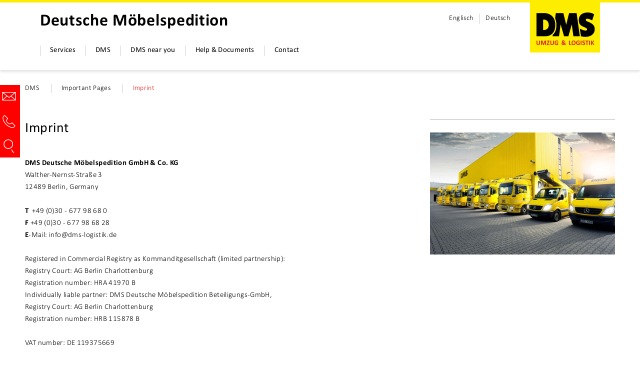

--- FILE ---
content_type: text/html; charset=utf-8
request_url: https://www.dms-logistik.de/en/imprint.html
body_size: 11622
content:
<!DOCTYPE html>
<html lang="en-US">
<head>
    <meta charset="utf-8">

<!-- 
	This website is powered by TYPO3 - inspiring people to share!
	TYPO3 is a free open source Content Management Framework initially created by Kasper Skaarhoj and licensed under GNU/GPL.
	TYPO3 is copyright 1998-2026 of Kasper Skaarhoj. Extensions are copyright of their respective owners.
	Information and contribution at https://typo3.org/
-->


<title>DMS :: Imprint</title>
<meta http-equiv="x-ua-compatible" content="IE=edge">
<meta name="generator" content="TYPO3 CMS">
<meta name="viewport" content="width=device-width, initial-scale=1.0">
<meta property="og:type" content="website">
<meta property="og:site_name" content="DMS">
<meta name="twitter:card" content="summary">
<meta name="date" content="2024-06-06">


<link rel="stylesheet" href="/_assets/7f45ab439a23b844e2882975e4ddf243/Css/uikit.dms.min.css?1757313185" media="all">
<link rel="stylesheet" href="/_assets/7f45ab439a23b844e2882975e4ddf243/Css/dms-custom.css?1757313185" media="all">




<script src="/_assets/7f45ab439a23b844e2882975e4ddf243/JavaScript/uikit.min.js?1757313185"></script>
<script src="/_assets/7f45ab439a23b844e2882975e4ddf243/JavaScript/uikit-icons.min.js?1757313185"></script>




<link rel="canonical" href="https://www.dms-logistik.de/en/imprint.html">

<link rel="alternate" hreflang="de-DE" href="https://www.dms-logistik.de/impressum.html">
<link rel="alternate" hreflang="en-US" href="https://www.dms-logistik.de/en/imprint.html">
<link rel="alternate" hreflang="x-default" href="https://www.dms-logistik.de/impressum.html">
</head>
<body id="p10496">
<nav role="navigation" aria-label="Hauptnavigation" >
  

<div id="uk-header-block">
  <!-- mobile Navigationsleiste -->
  <div class="uk-hidden@m">
    <!-- mobile Kontaktleiste (sticky) -->
    <div uk-sticky="sel-target: .uk-contactbar-mobile;">
      <div class="uk-contactbar uk-contactbar-mobile">
        <div class="uk-grid-collapse uk-child-width-expand" uk-grid>
          
              <div class="uk-contactbar-element uk-contactbar-element-dark">
                <a title="Schreiben Sie uns" class="uk-contactbar-mail" href="mailto:info@dms-logistik.de">&nbsp;</a>
              </div>
              <div class="uk-contactbar-element">
                <a title="Telefon" class="uk-contactbar-phone" href="tel:+493067798680">&nbsp;</a>
              </div>
            
          <div class="uk-contactbar-element uk-contactbar-element-dark">
            <a class="uk-contactbar-search" href="#" uk-toggle="target:#uk-contactbar-search-block" title="Suche"></a>
            <div id="uk-contactbar-search-block" class="uk-background-light-grey" hidden>
              


<form aria-label="Suche" id="tx_indexedsearch" class="uk-search uk-search-default" action="/en/spezialseiten/suchergebnisse.html?tx_indexedsearch_pi2%5Baction%5D=search&amp;tx_indexedsearch_pi2%5Bcontroller%5D=Search&amp;cHash=d1d36a279868cc2e24e00f775acce45b" method="post">
<div>
<input type="hidden" name="tx_indexedsearch_pi2[__referrer][@extension]" value="IndexedSearch" >
<input type="hidden" name="tx_indexedsearch_pi2[__referrer][@controller]" value="Search" >
<input type="hidden" name="tx_indexedsearch_pi2[__referrer][@action]" value="form" >
<input type="hidden" name="tx_indexedsearch_pi2[__referrer][arguments]" value="YTowOnt9ca271da3fb6f07d3617d892a1b9327b46ae3d144" >
<input type="hidden" name="tx_indexedsearch_pi2[__referrer][@request]" value="{&quot;@extension&quot;:&quot;IndexedSearch&quot;,&quot;@controller&quot;:&quot;Search&quot;,&quot;@action&quot;:&quot;form&quot;}44beb2f16377440e69e20722febd8db70e6d6c04" >
<input type="hidden" name="tx_indexedsearch_pi2[__trustedProperties]" value="{&quot;search&quot;:{&quot;_sections&quot;:1,&quot;_freeIndexUid&quot;:1,&quot;pointer&quot;:1,&quot;ext&quot;:1,&quot;searchType&quot;:1,&quot;defaultOperand&quot;:1,&quot;mediaType&quot;:1,&quot;sortOrder&quot;:1,&quot;group&quot;:1,&quot;languageUid&quot;:1,&quot;desc&quot;:1,&quot;numberOfResults&quot;:1,&quot;extendedSearch&quot;:1,&quot;sword&quot;:1}}8f305b06b5767f4cb08116266f19fdc0758a6007" >
</div>

	<div class="tx-indexedsearch-hidden-fields">
		<input type="hidden" name="tx_indexedsearch_pi2[search][_sections]" value="0" />
		<input id="tx_indexedsearch_freeIndexUid" type="hidden" name="tx_indexedsearch_pi2[search][_freeIndexUid]" value="_" />
		<input id="tx_indexedsearch_pointer" type="hidden" name="tx_indexedsearch_pi2[search][pointer]" value="0" />
		<input type="hidden" name="tx_indexedsearch_pi2[search][ext]" value="" />
		<input type="hidden" name="tx_indexedsearch_pi2[search][searchType]" value="1" />
		<input type="hidden" name="tx_indexedsearch_pi2[search][defaultOperand]" value="0" />
		<input type="hidden" name="tx_indexedsearch_pi2[search][mediaType]" value="-1" />
		<input type="hidden" name="tx_indexedsearch_pi2[search][sortOrder]" value="rank_flag" />
		<input type="hidden" name="tx_indexedsearch_pi2[search][group]" value="" />
		<input type="hidden" name="tx_indexedsearch_pi2[search][languageUid]" value="1" />
		<input type="hidden" name="tx_indexedsearch_pi2[search][desc]" value="" />
		<input type="hidden" name="tx_indexedsearch_pi2[search][numberOfResults]" value="10" />
		<input type="hidden" name="tx_indexedsearch_pi2[search][extendedSearch]" value="" />
	</div>

	<div class="uk-grid-collapse" uk-grid>
		<div class="uk-width-expand">
			<label for="tx-indexedsearch-searchbox-sword-mobile" class="visually-hidden">Suche</label>
			<input placeholder="Suche nach..." id="tx-indexedsearch-searchbox-sword-mobile" class="uk-search-input" type="text" name="tx_indexedsearch_pi2[search][sword]" value="" />
		</div>
		<div class="uk-width-auto uk-text-right">
			<button class="uk-button uk-button-secondary uk-button-go" title="Suche starten"></button>
		</div>
	</div>
</form>





            </div>
          </div>
        </div>
      </div>
    </div>
    <!-- END - mobile Kontaktleiste (sticky) -->
    <!-- mobile Logoleiste (DMS) mit Firmenname -->
    <div class="uk-header">
      <div class="uk-headerbar-top">
        <div class="uk-container">
          <div class="uk-flex uk-flex-top">
            

<div>
  
      <a class="uk-text-company-small" href="/">
        Deutsche Möbelspedition
      </a>
    
</div>


            <div class="uk-header-dms">
              <img title="Deutsche Möbelspedition" alt="Logo Deutsche Möbelspedition" src="/_assets/7f45ab439a23b844e2882975e4ddf243/Images/dms/logo-dms-transparent.svg" width="167" height="92" />
            </div>
          </div>
        </div>
      </div>
    </div>
    <!-- END - mobile Logoleiste (DMS) mit Firmenname -->
    <!-- mobile Navigation (Burger & Sprachwahl) -->
    <div class="uk-header-mobile-sticky-bar" uk-sticky="cls-active: uk-navbar-sticky; sel-target: .uk-navbar-container; offset: 35;">
      <div class="uk-header-mobile">
        <nav class="uk-navbar uk-navbar-container">
          <div class="uk-navbar-left">
            <a class="uk-navbar-toggle" uk-navbar-toggle-icon href="#dms-mobile-nav" uk-toggle title="Open menu"></a>
          </div>
          <div class="uk-navbar-right">
            
  <ul class="uk-subnav">
    
      <li><a href="/en/index.html">Englisch</a></li><li><a href="/index.html">Deutsch</a></li>
    
  </ul>

          </div>
        </nav>
      </div>
    </div>
    <!-- END - mobile Navigation (Burger & Sprachwahl) -->
  </div>
  <!-- END - mobile Navigationsleiste -->
  <!-- Desktop Navigationsleiste -->
  <div class="uk-visible@m">
    <div uk-sticky="sel-target: .uk-header; cls-active: uk-navbar-sticky;">
      <div class="uk-header">
        <!-- Headerbar (Firmenname, Sprachwahl und DMS-Logo) -->
        <div class="uk-headerbar-top">
          <div class="uk-container">
            <div class="uk-flex uk-flex-top">
              

<div>
  
      <a class="uk-text-company-small" href="/">
        Deutsche Möbelspedition
      </a>
    
</div>


              <div class="uk-margin-auto-left">
                <div>
                  
  <ul class="uk-subnav">
    
      <li><a href="/en/index.html">Englisch</a></li><li><a href="/index.html">Deutsch</a></li>
    
  </ul>

                </div>
              </div>
            </div>
            <div class="uk-header-dms">
              <a href="/">
                <img title="Deutsche Möbelspedition" alt="Logo Deutsche Möbelspedition" src="/_assets/7f45ab439a23b844e2882975e4ddf243/Images/dms/logo-dms-transparent.svg" width="167" height="92" />
              </a>
            </div>
          </div>
        </div>
        <!-- END - Headerbar (Firmenname, Sprachwahl und DMS-Logo) -->
        <!-- Navigation mit Megamenü -->
        <nav class="uk-navbar-container uk-container" uk-navbar>
          <div class="uk-navbar-left">
            
  <ul class="uk-navbar-nav">
    
      <li class="uk-parent ">
        <a href="/en/services.html">Services</a>
        
          <!-- Dropdown für einen Menüpunkt -->
          <div class="uk-navbar-dropdown uk-navbar-dropdown-width-4 uk-navbar-dropdown-stack uk-navbar-dropdown-bottom-left" uk-drop="boundary: !nav; boundary-align: true; pos: bottom-justify; offset: 26;">
            <div class="uk-dropdown-grid uk-grid-match uk-child-width-1-4 uk-grid-stack" uk-grid>
              
                
              
                
                  <div>
                    <ul class="uk-nav uk-navbar-dropdown-nav">
                      <li class="uk-parent ">
                        <a href="/en/private-removals-1.html">Private Removals</a>
                        
                          <ul class="uk-nav-sub">
                            
                              
                            
                              
                                <li class="">
                                  <a href="/en/private-removals/classic.html">Classic Removals</a>
                                </li>
                              
                            
                              
                                <li class="">
                                  <a href="/en/private-removals/pack-it-yourself.html">Pack it yourself</a>
                                </li>
                              
                            
                              
                                <li class="">
                                  <a href="/en/private-removals/premium-service.html">Premium Service</a>
                                </li>
                              
                            
                              
                                <li class="">
                                  <a href="/en/private-removals/for-the-elderly.html">For the Elderly</a>
                                </li>
                              
                            
                          </ul>
                        
                      </li>
                    </ul>
                  </div>
                
              
                
                  <div>
                    <ul class="uk-nav uk-navbar-dropdown-nav">
                      <li class="uk-parent ">
                        <a href="/en/business-relocation-1.html">Business Reloacation</a>
                        
                          <ul class="uk-nav-sub">
                            
                              
                            
                              
                                <li class="">
                                  <a href="/en/office.html">Office Relocation</a>
                                </li>
                              
                            
                              
                                <li class="">
                                  <a href="/en/companies.html">Company Relocation</a>
                                </li>
                              
                            
                              
                                <li class="">
                                  <a href="/en/employee-relocation.html">Employee relocation</a>
                                </li>
                              
                            
                              
                                <li class="">
                                  <a href="/en/framework-agreements.html">Framework agreements</a>
                                </li>
                              
                            
                          </ul>
                        
                      </li>
                    </ul>
                  </div>
                
              
                
                  <div>
                    <ul class="uk-nav uk-navbar-dropdown-nav">
                      <li class="uk-parent ">
                        <a href="/en/international-1.html">International</a>
                        
                          <ul class="uk-nav-sub">
                            
                              
                            
                              
                                <li class="">
                                  <a href="/en/international/foreign-countries.html">Foreign countries</a>
                                </li>
                              
                            
                              
                                <li class="">
                                  <a href="/en/international/ocean-freight.html">Ocean freight</a>
                                </li>
                              
                            
                              
                                <li class="">
                                  <a href="/en/international/air-freight.html">Air freight</a>
                                </li>
                              
                            
                          </ul>
                        
                      </li>
                    </ul>
                  </div>
                
              
                
                  <div>
                    <ul class="uk-nav uk-navbar-dropdown-nav">
                      <li class="uk-parent ">
                        <a href="/en/special-relocations/special-relocations.html">Special Relocations</a>
                        
                          <ul class="uk-nav-sub">
                            
                              
                            
                              
                                <li class="">
                                  <a href="/en/special-relocations/archive.html">Archive Relocations</a>
                                </li>
                              
                            
                              
                                <li class="">
                                  <a href="/en/special-relocations/library.html">Library Relocations</a>
                                </li>
                              
                            
                              
                                <li class="">
                                  <a href="/en/special-relocations/art.html">Art Transports</a>
                                </li>
                              
                            
                              
                                <li class="">
                                  <a href="/en/special-relocations/heavy-machinery.html">Heavy machinery</a>
                                </li>
                              
                            
                              
                                <li class="">
                                  <a href="/en/special-relocations/heavy-cargo.html">Heavy cargo</a>
                                </li>
                              
                            
                              
                                <li class="">
                                  <a href="/en/special-relocations/high-tech.html">High-Tech Transport</a>
                                </li>
                              
                            
                          </ul>
                        
                      </li>
                    </ul>
                  </div>
                
              
                
                  <div>
                    <ul class="uk-nav uk-navbar-dropdown-nav">
                      <li class="uk-parent ">
                        <a href="/en/storage/storage.html">Storage</a>
                        
                          <ul class="uk-nav-sub">
                            
                              
                            
                              
                                <li class="">
                                  <a href="/en/storage/warehousing.html">Warehousing</a>
                                </li>
                              
                            
                              
                                <li class="">
                                  <a href="/en/storage/containers.html">Containers</a>
                                </li>
                              
                            
                              
                                <li class="">
                                  <a href="/en/storage/files-and-records.html">Files and Records</a>
                                </li>
                              
                            
                              
                                <li class="">
                                  <a href="/en/storage/self-storage.html">Self storage</a>
                                </li>
                              
                            
                          </ul>
                        
                      </li>
                    </ul>
                  </div>
                
              
                
                  <div>
                    <ul class="uk-nav uk-navbar-dropdown-nav">
                      <li class=" ">
                        <a href="/en/consulting.html">Consulting</a>
                        
                      </li>
                    </ul>
                  </div>
                
              
            </div>
          </div>
          <!-- END - Dropdown für einen Menüpunkt -->
        
      </li>
    
      <li class="uk-parent ">
        <a href="/en/dms/dms.html">DMS</a>
        
          <!-- Dropdown für einen Menüpunkt -->
          <div class="uk-navbar-dropdown uk-navbar-dropdown-width-4 uk-navbar-dropdown-stack uk-navbar-dropdown-bottom-left" uk-drop="boundary: !nav; boundary-align: true; pos: bottom-justify; offset: 26;">
            <div class="uk-dropdown-grid uk-grid-match uk-child-width-1-4 uk-grid-stack" uk-grid>
              
                
              
                
                  <div>
                    <ul class="uk-nav uk-navbar-dropdown-nav">
                      <li class=" ">
                        <a href="/en/dms/principles.html">Principles</a>
                        
                      </li>
                    </ul>
                  </div>
                
              
                
                  <div>
                    <ul class="uk-nav uk-navbar-dropdown-nav">
                      <li class=" ">
                        <a href="/en/dms/management.html">Management</a>
                        
                      </li>
                    </ul>
                  </div>
                
              
                
                  <div>
                    <ul class="uk-nav uk-navbar-dropdown-nav">
                      <li class=" ">
                        <a href="/en/dms/profile.html">Profile</a>
                        
                      </li>
                    </ul>
                  </div>
                
              
                
                  <div>
                    <ul class="uk-nav uk-navbar-dropdown-nav">
                      <li class=" ">
                        <a href="/en/dms/becoming-a-partner.html">Becoming a partner</a>
                        
                      </li>
                    </ul>
                  </div>
                
              
                
                  <div>
                    <ul class="uk-nav uk-navbar-dropdown-nav">
                      <li class=" ">
                        <a href="/en/dms/history.html">History</a>
                        
                      </li>
                    </ul>
                  </div>
                
              
                
                  <div>
                    <ul class="uk-nav uk-navbar-dropdown-nav">
                      <li class=" ">
                        <a href="/en/dms/europe.html">Europe</a>
                        
                      </li>
                    </ul>
                  </div>
                
              
                
                  <div>
                    <ul class="uk-nav uk-navbar-dropdown-nav">
                      <li class=" ">
                        <a href="/en/dms/certificated.html">Certificates</a>
                        
                      </li>
                    </ul>
                  </div>
                
              
            </div>
          </div>
          <!-- END - Dropdown für einen Menüpunkt -->
        
      </li>
    
      <li class="uk-parent ">
        <a href="/en/dms-near-you.html">DMS near you</a>
        
          <!-- Dropdown für einen Menüpunkt -->
          <div class="uk-navbar-dropdown uk-navbar-dropdown-width-4 uk-navbar-dropdown-stack uk-navbar-dropdown-bottom-left" uk-drop="boundary: !nav; boundary-align: true; pos: bottom-justify; offset: 26;">
            <div class="uk-dropdown-grid uk-grid-match uk-child-width-1-4 uk-grid-stack" uk-grid>
              
                
                  <div>
                    <ul class="uk-nav uk-navbar-dropdown-nav">
                      <li class=" ">
                        <a href="/en/dms-near-you.html">DMS near you</a>
                        
                      </li>
                    </ul>
                  </div>
                
              
            </div>
          </div>
          <!-- END - Dropdown für einen Menüpunkt -->
        
      </li>
    
      <li class="uk-parent ">
        <a href="/en/help-documents/help-documents.html">Help &amp; Documents</a>
        
          <!-- Dropdown für einen Menüpunkt -->
          <div class="uk-navbar-dropdown uk-navbar-dropdown-width-4 uk-navbar-dropdown-stack uk-navbar-dropdown-bottom-left" uk-drop="boundary: !nav; boundary-align: true; pos: bottom-justify; offset: 26;">
            <div class="uk-dropdown-grid uk-grid-match uk-child-width-1-4 uk-grid-stack" uk-grid>
              
                
              
                
                  <div>
                    <ul class="uk-nav uk-navbar-dropdown-nav">
                      <li class=" ">
                        <a href="/en/help-documents/downloads.html">Downloads</a>
                        
                      </li>
                    </ul>
                  </div>
                
              
            </div>
          </div>
          <!-- END - Dropdown für einen Menüpunkt -->
        
      </li>
    
      <li class="uk-parent ">
        <a href="/en/contact/contact.html">Contact</a>
        
          <!-- Dropdown für einen Menüpunkt -->
          <div class="uk-navbar-dropdown uk-navbar-dropdown-width-4 uk-navbar-dropdown-stack uk-navbar-dropdown-bottom-left" uk-drop="boundary: !nav; boundary-align: true; pos: bottom-justify; offset: 26;">
            <div class="uk-dropdown-grid uk-grid-match uk-child-width-1-4 uk-grid-stack" uk-grid>
              
                
                  <div>
                    <ul class="uk-nav uk-navbar-dropdown-nav">
                      <li class=" ">
                        <a href="/en/contact/contact.html">Contact</a>
                        
                      </li>
                    </ul>
                  </div>
                
              
                
                  <div>
                    <ul class="uk-nav uk-navbar-dropdown-nav">
                      <li class=" ">
                        <a href="/en/contact/snap-inquiry.html">Snap inquiry</a>
                        
                      </li>
                    </ul>
                  </div>
                
              
            </div>
          </div>
          <!-- END - Dropdown für einen Menüpunkt -->
        
      </li>
    
  </ul>

          </div>
          <!-- fixierte Kontaktleiste -->
          <div class="uk-contactbar">
            
                <div class="uk-contactbar-element uk-contactbar-element-dark">
                  <a class="uk-contactbar-mail" href="#" uk-toggle="target:#uk-contactbar-mail-block;" title="E-Mail"></a>
                  <div id="uk-contactbar-mail-block" class="uk-background-light-grey" hidden>
                    <a title="Schreiben Sie uns" href="mailto:info@dms-logistik.de">info@dms-logistik.de</a>
                  </div>
                </div>
                <div class="uk-contactbar-element">
                  <a class="uk-contactbar-phone" href="#" uk-toggle="target:#uk-contactbar-phone-block" title="Telefon"></a>
                  <div id="uk-contactbar-phone-block" class="uk-background-light-grey" hidden>
                    <a href="tel:+493067798680">+49 30 677 98 68 0</a>
                  </div>
                </div>
              
            <div class="uk-contactbar-element uk-contactbar-element-dark uk-margin-remove">
              <a class="uk-contactbar-search" href="#" uk-toggle="target:#uk-contactbar-search-block" title="Suche"></a>
              <div id="uk-contactbar-search-block" class="uk-background-light-grey" hidden>
                


<form aria-label="Suche" id="tx_indexedsearch" class="uk-search uk-search-default" action="/en/spezialseiten/suchergebnisse.html?tx_indexedsearch_pi2%5Baction%5D=search&amp;tx_indexedsearch_pi2%5Bcontroller%5D=Search&amp;cHash=d1d36a279868cc2e24e00f775acce45b" method="post">
<div>
<input type="hidden" name="tx_indexedsearch_pi2[__referrer][@extension]" value="IndexedSearch" >
<input type="hidden" name="tx_indexedsearch_pi2[__referrer][@controller]" value="Search" >
<input type="hidden" name="tx_indexedsearch_pi2[__referrer][@action]" value="form" >
<input type="hidden" name="tx_indexedsearch_pi2[__referrer][arguments]" value="YTowOnt9ca271da3fb6f07d3617d892a1b9327b46ae3d144" >
<input type="hidden" name="tx_indexedsearch_pi2[__referrer][@request]" value="{&quot;@extension&quot;:&quot;IndexedSearch&quot;,&quot;@controller&quot;:&quot;Search&quot;,&quot;@action&quot;:&quot;form&quot;}44beb2f16377440e69e20722febd8db70e6d6c04" >
<input type="hidden" name="tx_indexedsearch_pi2[__trustedProperties]" value="{&quot;search&quot;:{&quot;_sections&quot;:1,&quot;_freeIndexUid&quot;:1,&quot;pointer&quot;:1,&quot;ext&quot;:1,&quot;searchType&quot;:1,&quot;defaultOperand&quot;:1,&quot;mediaType&quot;:1,&quot;sortOrder&quot;:1,&quot;group&quot;:1,&quot;languageUid&quot;:1,&quot;desc&quot;:1,&quot;numberOfResults&quot;:1,&quot;extendedSearch&quot;:1,&quot;sword&quot;:1}}8f305b06b5767f4cb08116266f19fdc0758a6007" >
</div>

	<div class="tx-indexedsearch-hidden-fields">
		<input type="hidden" name="tx_indexedsearch_pi2[search][_sections]" value="0" />
		<input id="tx_indexedsearch_freeIndexUid" type="hidden" name="tx_indexedsearch_pi2[search][_freeIndexUid]" value="_" />
		<input id="tx_indexedsearch_pointer" type="hidden" name="tx_indexedsearch_pi2[search][pointer]" value="0" />
		<input type="hidden" name="tx_indexedsearch_pi2[search][ext]" value="" />
		<input type="hidden" name="tx_indexedsearch_pi2[search][searchType]" value="1" />
		<input type="hidden" name="tx_indexedsearch_pi2[search][defaultOperand]" value="0" />
		<input type="hidden" name="tx_indexedsearch_pi2[search][mediaType]" value="-1" />
		<input type="hidden" name="tx_indexedsearch_pi2[search][sortOrder]" value="rank_flag" />
		<input type="hidden" name="tx_indexedsearch_pi2[search][group]" value="" />
		<input type="hidden" name="tx_indexedsearch_pi2[search][languageUid]" value="1" />
		<input type="hidden" name="tx_indexedsearch_pi2[search][desc]" value="" />
		<input type="hidden" name="tx_indexedsearch_pi2[search][numberOfResults]" value="10" />
		<input type="hidden" name="tx_indexedsearch_pi2[search][extendedSearch]" value="" />
	</div>

	<div class="uk-grid-collapse" uk-grid>
		<div class="uk-width-expand">
			<label for="tx-indexedsearch-searchbox-sword" class="visually-hidden">Suche</label>
			<input placeholder="Suche nach..." id="tx-indexedsearch-searchbox-sword" class="uk-search-input" type="text" name="tx_indexedsearch_pi2[search][sword]" value="" />
		</div>
		<div class="uk-width-auto uk-text-right">
			<button class="uk-button uk-button-secondary uk-button-go" title="Suche starten"></button>
		</div>
	</div>
</form>





              </div>
            </div>
          </div>
          <!-- END - fixierte Kontaktleiste -->
        </nav>
        <!-- Navigation mit Megamenü -->
      </div>
    </div>
  </div>
  <!-- END - Desktop Navigationsleiste -->
</div>


  
  <!-- offcanvas Navigation -->
  <div id="dms-mobile-nav" uk-offcanvas="mode: push; overlay: true;">
    <div class="uk-offcanvas-bar">
      <button class="uk-offcanvas-close" type="button" uk-close title="Close menu"></button>
      <div>
        <ul class="uk-nav-default uk-nav-parent-icon" uk-nav>
          
            <li class="uk-parent ">
              <a href="/en/services.html">Services</a>
              
                <ul class="uk-nav-default uk-nav-parent-icon" uk-nav>
                  
                    <li class=" ">
                      <a href="/en/services.html">Übersicht Englisch</a>
                      
                    </li>
                  
                    <li class="uk-parent ">
                      <a href="/en/private-removals-1.html">Private Removals</a>
                      
                        <ul class="uk-nav-sub">
                          
                            <li class="">
                              <a href="/en/private-removals-1.html">Übersicht Englisch</a>
                            </li>
                          
                            <li class="">
                              <a href="/en/private-removals/classic.html">Classic Removals</a>
                            </li>
                          
                            <li class="">
                              <a href="/en/private-removals/pack-it-yourself.html">Pack it yourself</a>
                            </li>
                          
                            <li class="">
                              <a href="/en/private-removals/premium-service.html">Premium Service</a>
                            </li>
                          
                            <li class="">
                              <a href="/en/private-removals/for-the-elderly.html">For the Elderly</a>
                            </li>
                          
                        </ul>
                      
                    </li>
                  
                    <li class="uk-parent ">
                      <a href="/en/business-relocation-1.html">Business Reloacation</a>
                      
                        <ul class="uk-nav-sub">
                          
                            <li class="">
                              <a href="/en/business-relocation-1.html">Business relocation</a>
                            </li>
                          
                            <li class="">
                              <a href="/en/office.html">Office Relocation</a>
                            </li>
                          
                            <li class="">
                              <a href="/en/companies.html">Company Relocation</a>
                            </li>
                          
                            <li class="">
                              <a href="/en/employee-relocation.html">Employee relocation</a>
                            </li>
                          
                            <li class="">
                              <a href="/en/framework-agreements.html">Framework agreements</a>
                            </li>
                          
                        </ul>
                      
                    </li>
                  
                    <li class="uk-parent ">
                      <a href="/en/international-1.html">International</a>
                      
                        <ul class="uk-nav-sub">
                          
                            <li class="">
                              <a href="/en/international-1.html">Übersicht Englisch</a>
                            </li>
                          
                            <li class="">
                              <a href="/en/international/foreign-countries.html">Foreign countries</a>
                            </li>
                          
                            <li class="">
                              <a href="/en/international/ocean-freight.html">Ocean freight</a>
                            </li>
                          
                            <li class="">
                              <a href="/en/international/air-freight.html">Air freight</a>
                            </li>
                          
                        </ul>
                      
                    </li>
                  
                    <li class="uk-parent ">
                      <a href="/en/special-relocations/special-relocations.html">Special Relocations</a>
                      
                        <ul class="uk-nav-sub">
                          
                            <li class="">
                              <a href="/en/special-relocations/special-relocations.html">Special relocations</a>
                            </li>
                          
                            <li class="">
                              <a href="/en/special-relocations/archive.html">Archive Relocations</a>
                            </li>
                          
                            <li class="">
                              <a href="/en/special-relocations/library.html">Library Relocations</a>
                            </li>
                          
                            <li class="">
                              <a href="/en/special-relocations/art.html">Art Transports</a>
                            </li>
                          
                            <li class="">
                              <a href="/en/special-relocations/heavy-machinery.html">Heavy machinery</a>
                            </li>
                          
                            <li class="">
                              <a href="/en/special-relocations/heavy-cargo.html">Heavy cargo</a>
                            </li>
                          
                            <li class="">
                              <a href="/en/special-relocations/high-tech.html">High-Tech Transport</a>
                            </li>
                          
                        </ul>
                      
                    </li>
                  
                    <li class="uk-parent ">
                      <a href="/en/storage/storage.html">Storage</a>
                      
                        <ul class="uk-nav-sub">
                          
                            <li class="">
                              <a href="/en/storage/storage.html">Storage</a>
                            </li>
                          
                            <li class="">
                              <a href="/en/storage/warehousing.html">Warehousing</a>
                            </li>
                          
                            <li class="">
                              <a href="/en/storage/containers.html">Containers</a>
                            </li>
                          
                            <li class="">
                              <a href="/en/storage/files-and-records.html">Files and Records</a>
                            </li>
                          
                            <li class="">
                              <a href="/en/storage/self-storage.html">Self storage</a>
                            </li>
                          
                        </ul>
                      
                    </li>
                  
                    <li class=" ">
                      <a href="/en/consulting.html">Consulting</a>
                      
                    </li>
                  
                </ul>
              
            </li>
          
            <li class="uk-parent ">
              <a href="/en/dms/dms.html">DMS</a>
              
                <ul class="uk-nav-default uk-nav-parent-icon" uk-nav>
                  
                    <li class=" ">
                      <a href="/en/dms/dms.html">DMS</a>
                      
                    </li>
                  
                    <li class=" ">
                      <a href="/en/dms/principles.html">Principles</a>
                      
                    </li>
                  
                    <li class=" ">
                      <a href="/en/dms/management.html">Management</a>
                      
                    </li>
                  
                    <li class=" ">
                      <a href="/en/dms/profile.html">Profile</a>
                      
                    </li>
                  
                    <li class=" ">
                      <a href="/en/dms/becoming-a-partner.html">Becoming a partner</a>
                      
                    </li>
                  
                    <li class=" ">
                      <a href="/en/dms/history.html">History</a>
                      
                    </li>
                  
                    <li class=" ">
                      <a href="/en/dms/europe.html">Europe</a>
                      
                    </li>
                  
                    <li class=" ">
                      <a href="/en/dms/certificated.html">Certificates</a>
                      
                    </li>
                  
                </ul>
              
            </li>
          
            <li class="uk-parent ">
              <a href="/en/dms-near-you.html">DMS near you</a>
              
                <ul class="uk-nav-default uk-nav-parent-icon" uk-nav>
                  
                    <li class=" ">
                      <a href="/en/dms-near-you.html">DMS near you</a>
                      
                    </li>
                  
                </ul>
              
            </li>
          
            <li class="uk-parent ">
              <a href="/en/help-documents/help-documents.html">Help &amp; Documents</a>
              
                <ul class="uk-nav-default uk-nav-parent-icon" uk-nav>
                  
                    <li class=" ">
                      <a href="/en/help-documents/help-documents.html">Help &amp; Documents</a>
                      
                    </li>
                  
                    <li class=" ">
                      <a href="/en/help-documents/downloads.html">Downloads</a>
                      
                    </li>
                  
                </ul>
              
            </li>
          
            <li class="uk-parent ">
              <a href="/en/contact/contact.html">Contact</a>
              
                <ul class="uk-nav-default uk-nav-parent-icon" uk-nav>
                  
                    <li class=" ">
                      <a href="/en/contact/contact.html">Contact</a>
                      
                    </li>
                  
                    <li class=" ">
                      <a href="/en/contact/snap-inquiry.html">Snap inquiry</a>
                      
                    </li>
                  
                </ul>
              
            </li>
          
        </ul>
      </div>
    </div>
  </div>
  <!-- END - offcanvas Navigation -->

</nav>

<main role="main" aria-label="Haupt-Content">
  
  


  <!-- Section (small) speziell für Breadcrumbs -->
  <div class="uk-section uk-section-small uk-visible@l">
    <div class="uk-container">
      <!-- Breadcrumbs -->
      <ul class="uk-breadcrumb">
        
          
            <li>
              
                  <a href="/en/index.html">DMS</a>
                
            </li>
          
        
          
            <li>
              
                  <a href="/en/wichtige-seiten.html">Important Pages</a>
                
            </li>
          
        
          
            <li>
              
                  
                      <span>Imprint</span>
                    
                
            </li>
          
        
      </ul>
      <!-- END - Breadcrumbs -->
    </div>
  </div>
  <!-- END - Section (small) speziell für Breadcrumbs -->




  
  


    <div class="uk-section ">
      <div class="uk-container">
        
    <div class="" uk-grid>
        <div class="uk-width-2-3@m">
            
                
	

			<div id="c76391" class="default frame-type-text frame-layout-0 ">
				
				
					



				
				
					

	
		

    
            <h1 class="">
                Imprint
            </h1>
        



		



		



	



				
				

    <p><strong>DMS Deutsche Möbelspedition GmbH &amp; Co. KG</strong><br> Walther-Nernst-Straße 3<br> 12489 Berlin, Germany<br> <br> <strong>T</strong>&nbsp; +49 (0)30&nbsp;- 677 98 68 0<br> <strong>F </strong>+49 (0)30&nbsp;- 677 98 68 28<br> <strong>E</strong>-Mail: info@dms-logistik.de<br> <br> Registered in Commercial Registry as Kommanditgesellschaft (limited partnership):<br> Registry Court: AG Berlin Charlottenburg<br> Registration number: HRA 41970 B<br> Individually liable partner: DMS Deutsche Möbelspedition Beteiligungs-GmbH,<br> Registry Court: AG Berlin Charlottenburg<br> Registration number: HRB 115878 B<br> <br> VAT number: DE 119375669<br> <br> General Manager:<br> <strong>Frank Landerbarthold</strong><br> <br> Chairman of the Supervisory Board:<br> <strong>Martin Brasse</strong><br> <br> Responsible for the content according to MDStV (Media Treaty):<br> <strong>Frank Landerbarthold</strong></p>


				
					



				
				
					



				
			</div>

		


            
                
	

			<div id="c76392" class="default frame-type-text frame-layout-0 ">
				
				
					



				
				
					



				
				

    <h2><br>Disclaimer</h2>
<p><b>Liability for Content</b>
</p>
<p>We make every effort to keep the information on our Web site current, but accept no liability whatsoever for the content provided. Pursuant to §7 par. 1 of TMG (German Tele-Media Act), the law limits our responsibility as a service provider to our own content on these Web pages.
</p>
<p>According to §§8 to 10 of TMG, we are not obligated to monitor third party information provided or stored on our Web site. However, we shall promptly remove any content upon becoming aware that it violates the law. Our liability in such an instance shall commence at the time we become aware of the respective violation.<br><br>
</p>
<p><b>Liability for Links</b>
</p>
<p>Our site contains links to third-party Web sites. We have no influence whatsoever on the information on these Web sites and accept no guaranty for its correctness. The content of such third-party sites is the responsibility of the respective owners/providers.
</p>
<p>At the time third-party Web sites were linked to ours, we found NO GROUNDS WHATSOEVER of any likely contravention of the law. We shall promptly delete a link upon becoming aware that it violates the law.<br><br>
</p>
<p><b>Data Protection</b>
</p>
<p>Please be aware that there are inherent security risks in transmitting data, such as e-mails, via the Internet, because it is impossible to safeguard completely against unauthorized access by third parties. Nevertheless, we shall safeguard your data, subject to this limitation. In particular, personal information will be transmitted via the Internet only if it does not infringe upon third-party rights, unless the respective party has given its prior consent in view of such security risks. Accordingly, as the Web site provider, we shall not be held liable for any damages incurred as a consequence of such security risks or for any related acts of omission on our part.<br><br>
</p>
<p>We oppose the use of any available contact information by a third party for sending unsolicited advertisements. As the Web site provider, we reserve the express right to take legal action against unsolicited mailing or e-mailing of spam and other similar advertising materials.<br><br>
</p>
<p><b>Google Analytics</b>
</p>
<p>This website uses Google Analytics, a web analytics service provided by Google, Inc. ("Google"). Google Analytics uses "cookies", which are text files placed on your computer to help the website analyse how visitors use the site. The information generated by the cookie about your use of the website (including your IP address) will be transmitted to and stored by Google on servers in the United States . Google will use this information for the purpose of evaluating your use of the website, compiling reports on website activity for website operators and providing other services relating to website activity and internet usage. Google may also transfer this information to third parties where required to do so by law, or where such third parties process the information on Google's behalf. Google will not associate your IP address with any other data held by Google. You may refuse the use of cookies by selecting the appropriate settings on your browser, however please note that if you do this you may not be able to use the full functionality of this website. By using this website, you consent to the processing of data about you by Google in the manner and for the purposes set out above.</p>


				
					



				
				
					



				
			</div>

		


            
        </div>
        <div class="uk-width-1-3@m">
            
                
	

			<div id="c76394" class="default frame-type-div frame-layout-0 uk-margin-medium-bottom uk-visible@s">
				
				
					



				
				
				

	<hr class=" uk-visible@s" />


				
					



				
				
					



				
			</div>

		


            
                
	

			<div id="c76395" class="default frame-type-text frame-layout-0 ">
				
				
					



				
				
					

	



				
				

    <p><img height="554" src="/fileadmin/dms-data/media-pool/galerien/lkw-flotte-fuer-umzug.jpg" width="840" loading="lazy"></p>


				
					



				
				
					



				
			</div>

		


            
        </div>
    </div>

      </div>
    </div>
  




  
    

<div class="uk-section uk-section-primary uk-margin-remove-bottom">
  <div class="uk-container">
    
	

			<div id="c76491" class="default frame-type-powermail_pi1 frame-layout-0 ">
				
				
					



				
				
					

	
		

    
            <h2 class="">
                We are looking forward to your message
            </h2>
        



		



		



	



				
				

    
    <div class="tx-powermail"><div class="container-fluid"><form data-validate="html5" enctype="multipart/form-data" class="powermail_form powermail_form_771 " action="/en/imprint.html?tx_powermail_pi1%5Baction%5D=create&amp;tx_powermail_pi1%5Bcontroller%5D=Form&amp;cHash=2e30354e8f2636da467580e627cf417b" method="post" name="field"><div><input type="hidden" name="tx_powermail_pi1[__referrer][@extension]" value="Powermail" ><input type="hidden" name="tx_powermail_pi1[__referrer][@controller]" value="Form" ><input type="hidden" name="tx_powermail_pi1[__referrer][@action]" value="form" ><input type="hidden" name="tx_powermail_pi1[__referrer][arguments]" value="YTowOnt9ca271da3fb6f07d3617d892a1b9327b46ae3d144" ><input type="hidden" name="tx_powermail_pi1[__referrer][@request]" value="{&quot;@extension&quot;:&quot;Powermail&quot;,&quot;@controller&quot;:&quot;Form&quot;,&quot;@action&quot;:&quot;form&quot;}93f79683758d24d1c2f0a3342f2e758ef7933e75" ><input type="hidden" name="tx_powermail_pi1[__trustedProperties]" value="{&quot;field&quot;:{&quot;name-footer&quot;:1,&quot;firma-footer&quot;:1,&quot;email-footer&quot;:1,&quot;telefon-footer&quot;:1,&quot;message-footer&quot;:1,&quot;datenschutz&quot;:[1],&quot;__hp&quot;:1},&quot;mail&quot;:{&quot;form&quot;:1}}73755c90e421a7fdcd9d4c2e3b3e2a3e8999f79f" ></div><div class="uk-margin-large-top"></div><div uk-grid uk-height-match="target: > div"><div class="uk-width-1-2@m uk-margin-bottom uk-first-column"><div class="uk-margin" uk-grid><div class="uk-width-1-4@m"><label for="powermail_field_name-footer" class="uk-form-label uk-text-large" title="">
        Name<span class="mandatory">*</span></label></div><div class="uk-width-3-4@m"><input required="required" aria-required="true" placeholder="Name*" class="uk-input " id="powermail_field_name-footer" type="text" name="tx_powermail_pi1[field][name-footer]" value="" /></div></div><div class="uk-margin" uk-grid><div class="uk-width-1-4@m"><label for="powermail_field_firma-footer" class="uk-form-label uk-text-large" title="">
        Company
    </label></div><div class="uk-width-3-4@m"><input placeholder="Firma" class="uk-input " id="powermail_field_firma-footer" type="text" name="tx_powermail_pi1[field][firma-footer]" value="" /></div></div><div class="uk-margin" uk-grid><div class="uk-width-1-4@m"><label for="powermail_field_email-footer" class="uk-form-label uk-text-large" title="">
        Email<span class="mandatory">*</span></label></div><div class="uk-width-3-4@m"><input required="required" aria-required="true" placeholder="E-Mail*" class="uk-input " id="powermail_field_email-footer" type="email" name="tx_powermail_pi1[field][email-footer]" value="" /></div></div><div class="uk-margin" uk-grid><div class="uk-width-1-4@m"><label for="powermail_field_telefon-footer" class="uk-form-label uk-text-large" title="">
        Phone<span class="mandatory">*</span></label></div><div class="uk-width-3-4@m"><input required="required" aria-required="true" class="uk-input " id="powermail_field_telefon-footer" type="text" name="tx_powermail_pi1[field][telefon-footer]" value="" /></div></div></div><div class="uk-width-1-2@m uk-flex uk-flex-column uk-margin-bottom"><label for="powermail_field_message-footer" class="uk-form-label uk-text-large uk-margin-bottom  uk-padding-large-top" title="">
		Your message
	</label><textarea cols="20" rows="5" id="powermail_field_message-footer" placeholder="Ihre Nachricht" class="uk-textarea uk-flex-1 " name="tx_powermail_pi1[field][message-footer]"></textarea></div></div><div class="uk-width-1-1 uk-margin"><label class="uk-form-label" for="powermail_field_datenschutz_1"><input type="hidden" name="tx_powermail_pi1[field][datenschutz]" value="" /><input required="required" aria-required="true" id="powermail_field_datenschutz_1" class="uk-checkbox " type="checkbox" name="tx_powermail_pi1[field][datenschutz][]" value="&lt;p&gt;I agree that my information will be saved permanently to be contacted. Note: You may revoke your consent at any time for the future.&lt;/p&gt;" /><span class="uk-checkbox-small">I agree that my information will be saved permanently to be contacted. Note: You may revoke your consent at any time for the future.<br/> More information in our <a href="/en/data-protection-notice.html">Privacy policy</a>.</span></label></div><div class="uk-width-1-1 uk-text-center"><button class="uk-button uk-button-secondary uk-margin-top" title="Submit">Submit</button></div><input class="powermail_form_uid" type="hidden" name="tx_powermail_pi1[mail][form]" value="771" /><div style="margin-left: -99999px; position: absolute;"><label for="powermail_hp_771">
			Don&#039;t fill this field!
		</label><input autocomplete="new-powermail-hp-771" aria-hidden="true" id="powermail_hp_771" tabindex="-1" type="text" name="tx_powermail_pi1[field][__hp]" value="" /></div><input id="powermail-771-cr-field" type="hidden" name="tx_powermail_pi1[field][crfield]" value="MXwxNzY5NTI1ODk0fDJiMzQ3ZTNhOWE4Njk2Y2FkMjZiNDM1YjhlY2RiOTNkMzlkZTU2Yjd8Mw==" autocomplete="off" /></form></div></div>



				
					



				
				
					



				
			</div>

		


  </div>
</div>


  
</main>


  <footer role="contentinfo" aria-label="Footer" class="uk-section uk-section-grey uk-margin-remove-top">
    <div class="uk-container">
      
	

			<div id="c76360" class="default frame-type-header frame-layout-0 uk-margin-medium-bottom ">
				
				
					



				
				
					

	
		

    
            <h3 class="">
                DMS Deutsche Möbelspedition GmbH &amp; Co. KG
            </h3>
        



		



		



	



				
				
				
					



				
				
					



				
			</div>

		




    
    <div class="uk-child-width-1-3@s uk-child-width-1-3@s" uk-grid>
        <div class="">
            
                
	

			<div id="c76363" class="default frame-type-div frame-layout-0 uk-margin-small-top ">
				
				
					



				
				
				

	<hr class=" " />


				
					



				
				
					



				
			</div>

		


            
                
	

			<div id="c76367" class="default frame-type-text frame-layout-0 uk-margin-large-top ">
				
				
					



				
				
					

	
		

    
            <h3 class="">
                Inquiries made easy
            </h3>
        



		



		



	



				
				

    <p class="uk-text-large">Service &amp; Sales<br> Mo-Fr. 08:00 – 18:00</p>
<p>&nbsp;</p>
<p><a href="tel:+493067798680" class="uk-text-large uk-footer-phone">+49 (0)30 677 98 68 0</a><br> <a href="mailto:info@dms-logistik.de" class="uk-text-large uk-footer-email">info@dms-logistik.de</a></p>


				
					



				
				
					



				
			</div>

		


            
        </div>
        <div class="">
            
                
	

			<div id="c76362" class="default frame-type-div frame-layout-0 uk-margin-small-top ">
				
				
					



				
				
				

	<hr class=" " />


				
					



				
				
					



				
			</div>

		


            
                
	

			<div id="c76366" class="default frame-type-text frame-layout-0 uk-margin-large-top ">
				
				
					



				
				
					

	
		

    
            <h3 class="">
                Office &amp; Postal address
            </h3>
        



		



		



	



				
				

    <p class="uk-text-large">Walther-Nernst-Straße 3<br>12489 Berlin<br>Germany</p>


				
					



				
				
					



				
			</div>

		


            
        </div>
        <div class="">
            
                
	

			<div id="c76361" class="default frame-type-div frame-layout-0 uk-margin-small-top ">
				
				
					



				
				
				

	<hr class=" " />


				
					



				
				
					



				
			</div>

		


            
                
	

			<div id="c82620" class="default frame-type-text frame-layout-0 uk-margin-large-top ">
				
				
					



				
				
					

	
		

    
            <h3 class="">
                Important Pages
            </h3>
        



		



		



	



				
				

    <ul class="uk-list uk-list-bullet"> 	<li> 	<p class="uk-text-large"><a href="https://www.dms-logistik.de/en/imprint.html" target="_blank" title="Imprint">Imprint</a></p> 	</li> 	<li> 	<p class="uk-text-large"><a href="https://www.dms-logistik.de/datenschutz.html" target="_blank" title="Data Protection Notice">Data Protection Notice</a></p> 	</li> </ul>


				
					



				
				
					



				
			</div>

		


            
        </div>
    </div>

  




    
    <div class="uk-child-width-1-3@s" uk-grid>
        <div class="uk-width-1-3@m">
            
                
	

			<div id="c76371" class="default frame-type-div frame-layout-0 ">
				
				
					



				
				
				

	<hr class=" " />


				
					



				
				
					



				
			</div>

		


            
                

<div id="c76372" class="default frame-type-socialmedialinks frame-layout-0 uk-margin-large-top ">
  

	
		

    
            <h3 class="">
                Social Media
            </h3>
        



		



		



	



  
    
      <a href="https://www.facebook.com/dms.logistik" target="_blank" rel="noreferrer" title="Facebook" class="uk-margin-medium-right">
        <img title="Facebook" alt="Facebook" class="uk-margin-right" src="/_assets/7f45ab439a23b844e2882975e4ddf243/Images/dms/icon-facebook.svg" width="28" height="50" />
      </a>
    
  
</div>

            
        </div>
        <div class="uk-width-2-3@m">
            
                
	

			<div id="c76369" class="default frame-type-div frame-layout-0 ">
				
				
					



				
				
				

	<hr class=" " />


				
					



				
				
					



				
			</div>

		


            
                


<div id="c76370" class="default frame-type-flexibleimages frame-layout-0 uk-margin-large-top ">
  
    

	
		

    
            <h3 class="">
                Partners &amp; Certificates
            </h3>
        



		



		



	




    <div class="uk-child-width-1-2 uk-child-width-1-5@s uk-flex uk-flex-middle" uk-grid>
      
        
  <div>
    
        <a href="https://www.iamovers.org/" target="_blank" rel="noreferrer" class="uk-link-reset">
          
  
      <img src="/fileadmin/dms-data/media-pool/logos-zertifikate-partner/logo-iam-center.png" width="458" height="330" alt="Logo IAM" />
    

        </a>
      
  </div>

      
        
  <div>
    
        <a href="https://www.amoe.de/" target="_blank" rel="noreferrer" class="uk-link-reset">
          
  
      <img src="/fileadmin/dms-data/media-pool/logos-zertifikate-partner/logo-amoe-center.png" width="458" height="330" alt="Logo AMOE" />
    

        </a>
      
  </div>

      
        
  <div>
    
        <a href="https://www.umzugsqualitaet.de/" target="_blank" rel="noreferrer" class="uk-link-reset">
          
  
      <img src="/fileadmin/dms-data/media-pool/logos-zertifikate-partner/logo-umzugsqualitaet-center.png" width="458" height="330" alt="Logo Umzugsqualität" />
    

        </a>
      
  </div>

      
        
  <div>
    
        
  
      <img src="/fileadmin/dms-data/media-pool/logos-zertifikate-partner/logo-tuev-center.png" width="458" height="330" alt="Logo TÜV Zertifikat" />
    

      
  </div>

      
        
  <div>
    
        
  
      <img src="/fileadmin/dms-data/media-pool/logos-zertifikate-partner/logo-14001-farbe-center.png" width="458" height="330" alt="Logo Din ISO 14001" />
    

      
  </div>

      
    </div>
  
</div>






            
        </div>
    </div>

  


    </div>
  </footer>



  <aside title="Bottom-Menu" role="complementary">
  <div id="uk-stickybottom" class="uk-stickybottom">

    <!-- Stickybottom Element - Mobilversion -->
    <div class="uk-hidden@l">
      <div class="uk-stickybottom-bar uk-background-primary">
        <a class="uk-stickybottom-toggle" uk-toggle="target: body; cls: uk-stickybottom-open uk-offcanvas-overlay" role="button" title="Start your move">Start your move</a>
      </div>
      <div class="uk-stickybottom-content">
        <button class="uk-close-dms" type="button" uk-toggle="target: body; cls: uk-stickybottom-open uk-offcanvas-overlay" title="Close"></button>
        <div class="uk-padding-small uk-padding-remove-bottom"></div>
        <div class="uk-container uk-width-3-4@s uk-width-2-3@m">
          <div class="uk-child-width-1-1 uk-child-width-1-2@s uk-grid-small" uk-grid>
            



  
  
    
      <div class="uk-text-center"><a href="/en/dms-near-you.html" class="uk-button uk-button-default">DMS near you</a></div>
    
      <div class="uk-text-center"><a href="/en/contact/contact.html" class="uk-button uk-button-default">Contact</a></div>
    
      <div class="uk-text-center"><a href="/en/contact/snap-inquiry.html" class="uk-button uk-button-default">Snap inquiry</a></div>
    
  








          </div>
        </div>
      </div>
    </div>
    <!-- END - Stickybottom Element - Mobilversion -->

    <!-- Stickybottom Element - Desktopversion -->
    <div class="uk-visible@l">
      <div class="uk-stickybottom-content">
        <div class="uk-container">
          


  
  
    <div class="uk-child-width-1-3" uk-grid>
      
        <div><a href="/en/dms-near-you.html" class="uk-button uk-button-primary uk-width-1-1">DMS near you</a></div>
      
        <div><a href="/en/contact/contact.html" class="uk-button uk-button-primary uk-width-1-1">Contact</a></div>
      
        <div><a href="/en/contact/snap-inquiry.html" class="uk-button uk-button-primary uk-width-1-1">Snap inquiry</a></div>
      
    </div>
  









        </div>
      </div>
    </div>
    <!-- END - Stickybottom Element - Desktopversion -->

  </div>
</aside>







<div role="dialog" aria-label="Cookie-Banner" tabindex="-1">
    <div id="cookieman-modal"
         aria-label="Cookie-Banner für den Datenschutz"
         data-cookieman-showonce="0"
         data-cookieman-settings="{&quot;groups&quot;:{&quot;mandatory&quot;:{&quot;preselected&quot;:true,&quot;disabled&quot;:true,&quot;trackingObjects&quot;:[&quot;CookieConsent&quot;,&quot;fe_typo_user&quot;]},&quot;marketing&quot;:{&quot;respectDnt&quot;:false,&quot;showDntMessage&quot;:false,&quot;trackingObjects&quot;:[&quot;GoogleAnalytics&quot;]}},&quot;trackingObjects&quot;:{&quot;CookieConsent&quot;:{&quot;show&quot;:{&quot;CookieConsent&quot;:{&quot;duration&quot;:&quot;1&quot;,&quot;durationUnit&quot;:&quot;year&quot;,&quot;type&quot;:&quot;cookie_http+html&quot;,&quot;provider&quot;:&quot;Website&quot;}}},&quot;FacebookPixel&quot;:{&quot;inject&quot;:&quot;            \u003Cscript data-what=\&quot;FacebookPixel\&quot; src=\&quot;\/typo3conf\/ext\/cookieman\/Resources\/Public\/Js\/example-inject.js\&quot;\u003E\u003C\/script\u003E&quot;,&quot;show&quot;:{&quot;fr&quot;:{&quot;duration&quot;:&quot;3&quot;,&quot;durationUnit&quot;:&quot;months&quot;,&quot;type&quot;:&quot;cookie_http+html&quot;,&quot;provider&quot;:&quot;Facebook&quot;},&quot;tr&quot;:{&quot;duration&quot;:&quot;&quot;,&quot;durationUnit&quot;:&quot;session&quot;,&quot;type&quot;:&quot;cookie_http&quot;,&quot;provider&quot;:&quot;Facebook&quot;},&quot;_fbp&quot;:{&quot;duration&quot;:&quot;3&quot;,&quot;durationUnit&quot;:&quot;months&quot;,&quot;type&quot;:&quot;cookie_http+html&quot;,&quot;provider&quot;:&quot;Facebook&quot;}}},&quot;fe_typo_user&quot;:{&quot;show&quot;:{&quot;fe_typo_user&quot;:{&quot;duration&quot;:&quot;&quot;,&quot;durationUnit&quot;:&quot;session&quot;,&quot;type&quot;:&quot;cookie_http&quot;,&quot;provider&quot;:&quot;Website&quot;}}},&quot;GoogleAds&quot;:{&quot;inject&quot;:&quot;            \u003Cscript data-what=\&quot;GoogleAds\&quot; src=\&quot;\/typo3conf\/ext\/cookieman\/Resources\/Public\/Js\/example-inject.js\&quot;\u003E\u003C\/script\u003E&quot;,&quot;show&quot;:{&quot;test_cookie&quot;:{&quot;duration&quot;:&quot;15&quot;,&quot;durationUnit&quot;:&quot;minutes&quot;,&quot;type&quot;:&quot;cookie_http+html&quot;,&quot;provider&quot;:&quot;Google (doubleclick.net)&quot;},&quot;IDE&quot;:{&quot;duration&quot;:&quot;1&quot;,&quot;durationUnit&quot;:&quot;year&quot;,&quot;type&quot;:&quot;cookie_http+html&quot;,&quot;provider&quot;:&quot;Google (doubleclick.net)&quot;}}},&quot;GoogleAnalytics&quot;:{&quot;inject&quot;:&quot;\u003C!-- Global site tag (gtag.js) - Google Analytics --\u003E\n\u003Cscript async src=\&quot;https:\/\/www.googletagmanager.com\/gtag\/js?id=UA-19486957-2\&quot;\u003E\u003C\/script\u003E\n\u003Cscript\u003E\n  window.dataLayer = window.dataLayer || [];\n  function gtag(){dataLayer.push(arguments);}\n  gtag(&#039;js&#039;, new Date());\n\n  gtag(&#039;config&#039;, &#039;UA-19486957-2&#039;, { &#039;anonymize_ip&#039;: true });\n\u003C\/script\u003E&quot;,&quot;show&quot;:{&quot;_ga&quot;:{&quot;duration&quot;:&quot;2&quot;,&quot;durationUnit&quot;:&quot;years&quot;,&quot;type&quot;:&quot;cookie_http+html&quot;,&quot;provider&quot;:&quot;Google&quot;},&quot;_gat&quot;:{&quot;duration&quot;:&quot;1&quot;,&quot;durationUnit&quot;:&quot;day&quot;,&quot;type&quot;:&quot;cookie_http+html&quot;,&quot;provider&quot;:&quot;Google&quot;,&quot;htmlCookieRemovalPattern&quot;:&quot;^_gat(?:_UA\\-\\d+\\-\\d+)?$&quot;},&quot;_gid&quot;:{&quot;duration&quot;:&quot;1&quot;,&quot;durationUnit&quot;:&quot;day&quot;,&quot;type&quot;:&quot;cookie_http+html&quot;,&quot;provider&quot;:&quot;Google&quot;},&quot;_ga_--container-id--&quot;:{&quot;duration&quot;:&quot;2&quot;,&quot;durationUnit&quot;:&quot;years&quot;,&quot;type&quot;:&quot;cookie_http+html&quot;,&quot;provider&quot;:&quot;Google&quot;,&quot;htmlCookieRemovalPattern&quot;:&quot;^_ga_GTM\\-\\d+$&quot;},&quot;_gac_--property-id--&quot;:{&quot;duration&quot;:&quot;3&quot;,&quot;durationUnit&quot;:&quot;months&quot;,&quot;type&quot;:&quot;cookie_http+html&quot;,&quot;provider&quot;:&quot;Google&quot;,&quot;htmlCookieRemovalPattern&quot;:&quot;^_gac_UA\\-\\d+\\-\\d+$&quot;}}},&quot;GoogleMaps&quot;:{&quot;inject&quot;:&quot;            \u003Cscript data-what=\&quot;GoogleMaps\&quot; src=\&quot;\/typo3conf\/ext\/cookieman\/Resources\/Public\/Js\/example-inject.js\&quot;\u003E\u003C\/script\u003E&quot;,&quot;show&quot;:{&quot;MAPS&quot;:{&quot;duration&quot;:&quot;2&quot;,&quot;durationUnit&quot;:&quot;years&quot;,&quot;type&quot;:&quot;cookie_http+html&quot;,&quot;provider&quot;:&quot;Google&quot;}}},&quot;GoogleTagManager&quot;:{&quot;inject&quot;:&quot;            \u003Cscript data-what=\&quot;GoogleTagManager\&quot; src=\&quot;\/typo3conf\/ext\/cookieman\/Resources\/Public\/Js\/example-inject.js\&quot;\u003E\u003C\/script\u003E&quot;,&quot;show&quot;:{&quot;_gcl_au&quot;:{&quot;duration&quot;:&quot;3&quot;,&quot;durationUnit&quot;:&quot;months&quot;,&quot;type&quot;:&quot;cookie_http+html&quot;,&quot;provider&quot;:&quot;Google&quot;},&quot;AMP_TOKEN&quot;:{&quot;duration&quot;:&quot;1&quot;,&quot;durationUnit&quot;:&quot;year&quot;,&quot;type&quot;:&quot;cookie_http+html&quot;,&quot;provider&quot;:&quot;Google&quot;},&quot;_dc_gtm_--property-id--&quot;:{&quot;duration&quot;:&quot;2&quot;,&quot;durationUnit&quot;:&quot;years&quot;,&quot;type&quot;:&quot;cookie_http+html&quot;,&quot;provider&quot;:&quot;Google&quot;,&quot;htmlCookieRemovalPattern&quot;:&quot;^_dc_gtm_UA\\-\\d+\\-\\d+$&quot;}}},&quot;Meinungsmeister&quot;:{&quot;inject&quot;:&quot;            \u003Cscript data-what=\&quot;Meinungsmeister\&quot; src=\&quot;\/typo3conf\/ext\/cookieman\/Resources\/Public\/Js\/example-inject.js\&quot;\u003E\u003C\/script\u003E&quot;,&quot;show&quot;:{&quot;JSESSIONID&quot;:{&quot;duration&quot;:&quot;&quot;,&quot;durationUnit&quot;:&quot;session&quot;,&quot;type&quot;:&quot;cookie_http&quot;,&quot;provider&quot;:&quot;Meinungsmeister.de&quot;}}},&quot;ProvenExpert&quot;:{&quot;inject&quot;:&quot;            \u003Cscript data-what=\&quot;ProvenExpert\&quot; src=\&quot;\/typo3conf\/ext\/cookieman\/Resources\/Public\/Js\/example-inject.js\&quot;\u003E\u003C\/script\u003E&quot;,&quot;show&quot;:{&quot;ProvenExpert&quot;:{&quot;duration&quot;:&quot;&quot;,&quot;durationUnit&quot;:&quot;session&quot;,&quot;type&quot;:&quot;cookie_http&quot;,&quot;provider&quot;:&quot;www.provenexpert.com&quot;}}},&quot;Sirelo&quot;:{&quot;inject&quot;:&quot;            \u003Cscript data-what=\&quot;GoogleMaps\&quot; src=\&quot;\/typo3conf\/ext\/cookieman\/Resources\/Public\/Js\/example-inject.js\&quot;\u003E\u003C\/script\u003E&quot;,&quot;show&quot;:{&quot;SIRELO&quot;:{&quot;duration&quot;:&quot;1&quot;,&quot;durationUnit&quot;:&quot;year&quot;,&quot;type&quot;:&quot;cookie_http+html&quot;,&quot;provider&quot;:&quot;Sirelo.de&quot;}}},&quot;UmzugsfirmenCheck&quot;:{&quot;inject&quot;:&quot;            \u003Cscript data-what=\&quot;UmzugsfirmenCheck\&quot; src=\&quot;\/typo3conf\/ext\/cookieman\/Resources\/Public\/Js\/example-inject.js\&quot;\u003E\u003C\/script\u003E&quot;,&quot;show&quot;:{&quot;symfony&quot;:{&quot;duration&quot;:&quot;&quot;,&quot;durationUnit&quot;:&quot;session&quot;,&quot;type&quot;:&quot;cookie_http&quot;,&quot;provider&quot;:&quot;Umzugsfirmen Check&quot;}}},&quot;WKDB&quot;:{&quot;inject&quot;:&quot;            \u003Cscript data-what=\&quot;WKDB\&quot; src=\&quot;\/typo3conf\/ext\/cookieman\/Resources\/Public\/Js\/example-inject.js\&quot;\u003E\u003C\/script\u003E&quot;,&quot;show&quot;:{&quot;geoIPData&quot;:{&quot;duration&quot;:&quot;1&quot;,&quot;durationUnit&quot;:&quot;day&quot;,&quot;type&quot;:&quot;cookie_http+html&quot;,&quot;provider&quot;:&quot;WKDB&quot;},&quot;referrer&quot;:{&quot;duration&quot;:&quot;&quot;,&quot;durationUnit&quot;:&quot;session&quot;,&quot;type&quot;:&quot;cookie_http&quot;,&quot;provider&quot;:&quot;WKDB&quot;},&quot;__cfduid&quot;:{&quot;duration&quot;:&quot;1&quot;,&quot;durationUnit&quot;:&quot;week&quot;,&quot;type&quot;:&quot;cookie_http+html&quot;,&quot;provider&quot;:&quot;WKDB&quot;}}},&quot;Youtube&quot;:{&quot;inject&quot;:&quot;            \u003Cscript data-what=\&quot;Youtube\&quot; src=\&quot;\/typo3conf\/ext\/cookieman\/Resources\/Public\/Js\/example-inject.js\&quot;\u003E\u003C\/script\u003E&quot;,&quot;show&quot;:{&quot;Youtube&quot;:{&quot;duration&quot;:&quot;2&quot;,&quot;durationUnit&quot;:&quot;years&quot;,&quot;type&quot;:&quot;cookie_http+html&quot;,&quot;provider&quot;:&quot;YouTube&quot;}}}}}"
         class="uk-modal" tabindex="-1" role="dialog"
    >
        

    <div class="uk-container uk-container-small uk-background-default uk-padding-remove" role="document">
        <div class="uk-background-primary">
            <div class="uk-text-large uk-padding-small">
                About Cookies
            </div>
        </div>
        <div class="uk-padding-small">
            <p>
                This website uses cookies. Those have two functions: On the one hand they are providing basic functionality for this website. On the other hand they allow us to improve our content for you by saving and analyzing anonymized user data. You can redraw your consent to using these cookies at any time. Find more information regarding cookies on our <a href="/en/data-protection-notice.html"
    >Data Protection Declaration</a> and regarding us on the <a href="/en/imprint.html"
    >Imprint</a>.
            </p>
        </div>

        <div class="uk-padding-small" id="cookieman-settings" hidden>
            <form data-cookieman-form data-cookieman-dnt-enabled="You already opted out of user tracking via your &lt;a target=&quot;_blank&quot; rel=&quot;noopener&quot; href=&quot;https://en.wikipedia.org/wiki/Do_Not_Track&quot;&gt;browser&#039;s Do-not-track function&lt;/a&gt;. We accept that. You can affect this via your browser&#039;s settings.">
                
                <ul id="cookieman-acco" uk-accordion="multiple: true">
                    
                        <li class="cookieman-collapsible uk-hidden">
                            <a href="#" class="uk-accordion-title" id="cookieman-acco-h-mandatory">
                                Mandatory
                            </a>
                            <div class="cookieman-collapsible__checkbox">
                                <label for="mandatory" class="visually-hidden">Mandatory</label>
                                <input class="uk-checkbox" type="checkbox" name="mandatory" id="mandatory" checked="checked"
                                disabled="disabled">
                            </div>
                            <div id="cookieman-acco-mandatory" class="uk-accordion-content"
                                 aria-labelledby="cookieman-acco-h-mandatory"
                                 data-parent="#cookieman-acco">
                                

                                <p>These cookies are needed for a smooth operation of our website.</p>

                                <div class="uk-overflow-auto">
                                    <table class="uk-table uk-table-small uk-table-divider">
                                        <thead>
                                        <tr>
                                            <th>Name</th>
                                            <th>Purpose</th>
                                            <th>Lifetime</th>
                                            <th>Type</th>
                                            <th>Provider</th>
                                        </tr>
                                        </thead>
                                        <tbody>
                                        
    
        <tr>
            <td>
                CookieConsent
            </td>
            <td>
                Saves your consent to using cookies.
            </td>
            <td>
                1
                year
            </td>
            <td>
                HTML
            </td>
            <td>
                
                    Website
                
            </td>
        </tr>
    
        <tr>
            <td>
                fe_typo_user
            </td>
            <td>
                Assigns your browser to a session on the server.
            </td>
            <td>
                
                session
            </td>
            <td>
                HTTP
            </td>
            <td>
                
                    Website
                
            </td>
        </tr>
    

                                        </tbody>
                                    </table>
                                </div>
                            </div>
                        </li>
                    
                        <li class="cookieman-collapsible ">
                            <a href="#" class="uk-accordion-title" id="cookieman-acco-h-marketing">
                                Marketing
                            </a>
                            <div class="cookieman-collapsible__checkbox">
                                <label for="marketing" class="visually-hidden">Marketing</label>
                                <input class="uk-checkbox" type="checkbox" name="marketing" id="marketing" 
                                >
                            </div>
                            <div id="cookieman-acco-marketing" class="uk-accordion-content"
                                 aria-labelledby="cookieman-acco-h-marketing"
                                 data-parent="#cookieman-acco">
                                

                                <p>With the help of these cookies we strive to improve our offer for our users. By means of anonymized data of website users we can optimize the user flow. This enables us to improve ads and website content.</p>

                                <div class="uk-overflow-auto">
                                    <table class="uk-table uk-table-small uk-table-divider">
                                        <thead>
                                        <tr>
                                            <th>Name</th>
                                            <th>Purpose</th>
                                            <th>Lifetime</th>
                                            <th>Type</th>
                                            <th>Provider</th>
                                        </tr>
                                        </thead>
                                        <tbody>
                                        
    
        <tr>
            <td>
                _ga
            </td>
            <td>
                Used to distinguish users.
            </td>
            <td>
                2
                years
            </td>
            <td>
                HTML
            </td>
            <td>
                
                    Google
                
            </td>
        </tr>
    
        <tr>
            <td>
                _gat
            </td>
            <td>
                Used to throttle request rate.
            </td>
            <td>
                1
                day
            </td>
            <td>
                HTML
            </td>
            <td>
                
                    Google
                
            </td>
        </tr>
    
        <tr>
            <td>
                _gid
            </td>
            <td>
                Used to distinguish users.
            </td>
            <td>
                1
                day
            </td>
            <td>
                HTML
            </td>
            <td>
                
                    Google
                
            </td>
        </tr>
    
        <tr>
            <td>
                _ga_--container-id--
            </td>
            <td>
                Persists session state.
            </td>
            <td>
                2
                years
            </td>
            <td>
                HTML
            </td>
            <td>
                
                    Google
                
            </td>
        </tr>
    
        <tr>
            <td>
                _gac_--property-id--
            </td>
            <td>
                Contains campaign related information for the user. If you have linked your Google Analytics and Google Ads accounts, Google Ads website conversion tags will read this cookie unless you opt-out.
            </td>
            <td>
                3
                months
            </td>
            <td>
                HTML
            </td>
            <td>
                
                    Google
                
            </td>
        </tr>
    

                                        </tbody>
                                    </table>
                                </div>
                            </div>
                        </li>
                    
                </ul>
            </form>
        </div>

        <div>
            <hr/>
        </div>
        <div class="uk-padding-small">
            <div uk-grid>
                <div class="uk-width-1-1@s uk-width-1-4@m">
                    <button class="uk-button uk-button-default uk-width-1-1@s uk-width-auto@m" type="button" uk-toggle="target: #cookieman-settings;" title="Zu den Einstellungen" autofocus>
                        Settings
                    </button>
                </div>
                <div class="uk-width-1-1@s uk-width-3-4@m uk-text-right">
                    <button data-cookieman-save class="uk-button uk-button-primary uk-width-1-1@s uk-width-auto@m cookieman-save" title="Einstellungen Ablehnen">
                        Reject
                    </button>
                    <button data-cookieman-accept-all data-cookieman-save class="uk-button uk-button-primary uk-width-1-1@s uk-width-auto@m" title="Einstellungen akzeptieren">
                        Accept
                    </button>
                </div>
            </div>
        </div>

    </div>


    </div>
</div>

<script src="/_assets/948410ace0dfa9ad00627133d9ca8a23/JavaScript/Powermail/Form.min.js?1760518764" defer="defer"></script>
<script src="/_assets/ace5d898df31977df562bca5e4aead68/Js/js.cookie.min.js?1750432919"></script>
<script src="/_assets/ace5d898df31977df562bca5e4aead68/Js/cookieman.min.js?1750432919"></script>
<script src="/_assets/7f45ab439a23b844e2882975e4ddf243/JavaScript/cookieman/cookieman-dms.js?1757313185"></script>
<script src="/_assets/ace5d898df31977df562bca5e4aead68/Js/cookieman-init.min.js?1750432919"></script>
<script src="/_assets/7f45ab439a23b844e2882975e4ddf243/JavaScript/dms.js?1757313185"></script>
<script src="/_assets/956d23756935bef73926b4d039406c30/JavaScript/PowermailCrShield.js?1763215550"></script>



</body>
</html>

--- FILE ---
content_type: image/svg+xml
request_url: https://www.dms-logistik.de/_assets/7f45ab439a23b844e2882975e4ddf243/Images/dms/icon-search-white.svg
body_size: 572
content:
<?xml version="1.0" encoding="utf-8"?>
<!-- Generator: Adobe Illustrator 16.0.0, SVG Export Plug-In . SVG Version: 6.00 Build 0)  -->
<!DOCTYPE svg PUBLIC "-//W3C//DTD SVG 1.1//EN" "http://www.w3.org/Graphics/SVG/1.1/DTD/svg11.dtd">
<svg version="1.1" id="Ebene_1" xmlns="http://www.w3.org/2000/svg" xmlns:xlink="http://www.w3.org/1999/xlink" x="0px" y="0px"
	 width="21.77px" height="28.63px" viewBox="0 0 21.77 28.63" enable-background="new 0 0 21.77 28.63" xml:space="preserve">
<g>
	<path fill="#FFFFFF" d="M19.495,7.337c-1.174-4.252-5.074-7.221-9.48-7.221c-0.883,0-1.766,0.119-2.625,0.357
		C2.16,1.917-0.921,7.349,0.523,12.579c1.176,4.252,5.075,7.223,9.481,7.223c0.883,0,1.768-0.121,2.625-0.357
		C17.858,17.999,20.938,12.569,19.495,7.337z M12.231,17.999c-0.729,0.201-1.479,0.303-2.227,0.303
		c-3.734,0-7.039-2.518-8.035-6.121C0.745,7.747,3.356,3.144,7.79,1.919c0.728-0.201,1.477-0.303,2.225-0.303
		c3.734,0,7.039,2.518,8.035,6.121C19.272,12.171,16.663,16.774,12.231,17.999z"/>
	
		<rect x="18.148" y="20.657" transform="matrix(0.8382 -0.5454 0.5454 0.8382 -10.4517 14.314)" fill="#FFFFFF" width="1.501" height="8.229"/>
</g>
</svg>
